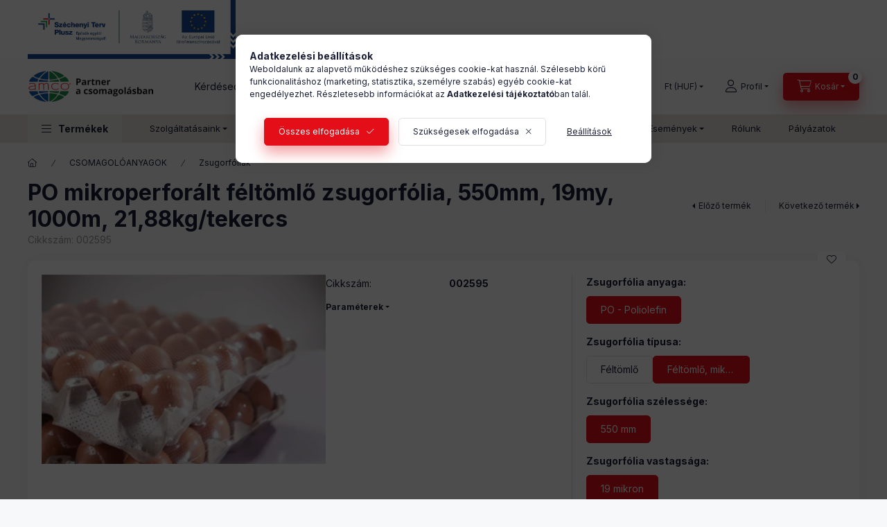

--- FILE ---
content_type: text/html
request_url: https://cdn.trustindex.io/widgets/48/4834e5526a0013916d664549eaf/content.html
body_size: 1611
content:
<div class=" ti-widget " data-layout-id="4" data-layout-category="slider" data-set-id="drop-shadow" data-pid="4834e5526a0013916d664549eaf" data-language="hu" data-close-locale="Bezárás" data-rich-snippet="6b785f163588g32b" data-review-target-width="300" data-css-version="2" data-footer-link-domain="trustindex.io" data-review-text-mode="truncated" data-reply-by-locale="Válasz a tulajdonostól" data-only-rating-locale="Ez a felhasználó csak egy értékelést hagyott." data-pager-autoplay-timeout="6" > <div class="ti-widget-container ti-col-3"> <div class="ti-reviews-container"> <div class="ti-controls"> <div class="ti-next" aria-label="Következő vélemény" role="button" tabindex="0"></div> <div class="ti-prev" aria-label="Előző vélemény" role="button" tabindex="0"></div> </div> <div class="ti-reviews-container-wrapper"> <div class="ti-review-item source-Google ti-image-layout-thumbnail" data-id="e006ab5e15b18b65acd7f11aa5c1f221" > <div class="ti-inner"> <div class="ti-review-header"> <div class="ti-platform-icon ti-with-tooltip"> <span class="ti-tooltip">Közzétéve itt: Google</span> <img src="https://cdn.trustindex.io/assets/platform/Google/icon.svg" alt="Google" width="20" height="20" loading="lazy" /> </div> <div class="ti-profile-img"> <img src="https://lh3.googleusercontent.com/a-/ALV-UjW8_dfKItC681vJezRnc4njy1wOKvbGLrMu-0il1J3pM2rt63M_yg=w40-h40-c-rp-mo-ba5-br100" srcset="https://lh3.googleusercontent.com/a-/ALV-UjW8_dfKItC681vJezRnc4njy1wOKvbGLrMu-0il1J3pM2rt63M_yg=w80-h80-c-rp-mo-ba5-br100 2x" alt="Róbert Gyula Borsó profile picture" loading="lazy" /> </div> <div class="ti-profile-details"> <div class="ti-name"> Róbert Gyula Borsó </div> <div class="ti-date">2025-07-16</div> </div> </div> <span class="ti-stars"><img class="ti-star f" src="https://cdn.trustindex.io/assets/platform/Google/star/f.svg" alt="Google" width="17" height="17" loading="lazy" /><img class="ti-star f" src="https://cdn.trustindex.io/assets/platform/Google/star/f.svg" alt="Google" width="17" height="17" loading="lazy" /><img class="ti-star f" src="https://cdn.trustindex.io/assets/platform/Google/star/f.svg" alt="Google" width="17" height="17" loading="lazy" /><img class="ti-star f" src="https://cdn.trustindex.io/assets/platform/Google/star/f.svg" alt="Google" width="17" height="17" loading="lazy" /><img class="ti-star f" src="https://cdn.trustindex.io/assets/platform/Google/star/f.svg" alt="Google" width="17" height="17" loading="lazy" /></span> <div class="ti-review-text-container ti-review-content">Gyors, precíz, kedves, udvarias, választékos!</div> <span class="ti-read-more" data-container=".ti-review-content" data-collapse-text="Elrejt" data-open-text="Olvass tovább" ></span> </div> </div> <div class="ti-review-item source-Google ti-image-layout-thumbnail" data-id="890907d80172ccf4152d8815ece62fe8" > <div class="ti-inner"> <div class="ti-review-header"> <div class="ti-platform-icon ti-with-tooltip"> <span class="ti-tooltip">Közzétéve itt: Google</span> <img src="https://cdn.trustindex.io/assets/platform/Google/icon.svg" alt="Google" width="20" height="20" loading="lazy" /> </div> <div class="ti-profile-img"> <img src="https://lh3.googleusercontent.com/a-/ALV-UjVyltJ7kpdoUDryrTcxpjOfVGK53NOZLnPWCdlnPWBHOak845_CRA=w40-h40-c-rp-mo-br100" srcset="https://lh3.googleusercontent.com/a-/ALV-UjVyltJ7kpdoUDryrTcxpjOfVGK53NOZLnPWCdlnPWBHOak845_CRA=w80-h80-c-rp-mo-br100 2x" alt="Dóka Róbert profile picture" loading="lazy" /> </div> <div class="ti-profile-details"> <div class="ti-name"> Dóka Róbert </div> <div class="ti-date">2025-05-30</div> </div> </div> <span class="ti-stars"><img class="ti-star f" src="https://cdn.trustindex.io/assets/platform/Google/star/f.svg" alt="Google" width="17" height="17" loading="lazy" /><img class="ti-star f" src="https://cdn.trustindex.io/assets/platform/Google/star/f.svg" alt="Google" width="17" height="17" loading="lazy" /><img class="ti-star f" src="https://cdn.trustindex.io/assets/platform/Google/star/f.svg" alt="Google" width="17" height="17" loading="lazy" /><img class="ti-star f" src="https://cdn.trustindex.io/assets/platform/Google/star/f.svg" alt="Google" width="17" height="17" loading="lazy" /><img class="ti-star f" src="https://cdn.trustindex.io/assets/platform/Google/star/f.svg" alt="Google" width="17" height="17" loading="lazy" /></span> <div class="ti-review-text-container ti-review-content">Kedves és segítőkész volt a tájékoztatás és a kiszolgálás is.</div> <span class="ti-read-more" data-container=".ti-review-content" data-collapse-text="Elrejt" data-open-text="Olvass tovább" ></span> </div> </div> <div class="ti-review-item source-Google ti-image-layout-thumbnail" data-id="a0f39cf74e0de9bac19a1f2e18fe898d" > <div class="ti-inner"> <div class="ti-review-header"> <div class="ti-platform-icon ti-with-tooltip"> <span class="ti-tooltip">Közzétéve itt: Google</span> <img src="https://cdn.trustindex.io/assets/platform/Google/icon.svg" alt="Google" width="20" height="20" loading="lazy" /> </div> <div class="ti-profile-img"> <img src="https://lh3.googleusercontent.com/a/ACg8ocJ8FyJ0Ae36qoZwcaIW5z5C2tHu0zhQM6pT7jxyyeLs3cb7WA=w40-h40-c-rp-mo-br100" srcset="https://lh3.googleusercontent.com/a/ACg8ocJ8FyJ0Ae36qoZwcaIW5z5C2tHu0zhQM6pT7jxyyeLs3cb7WA=w80-h80-c-rp-mo-br100 2x" alt="Sipos Beco profile picture" loading="lazy" /> </div> <div class="ti-profile-details"> <div class="ti-name"> Sipos Beco </div> <div class="ti-date">2024-10-12</div> </div> </div> <span class="ti-stars"><img class="ti-star f" src="https://cdn.trustindex.io/assets/platform/Google/star/f.svg" alt="Google" width="17" height="17" loading="lazy" /><img class="ti-star f" src="https://cdn.trustindex.io/assets/platform/Google/star/f.svg" alt="Google" width="17" height="17" loading="lazy" /><img class="ti-star f" src="https://cdn.trustindex.io/assets/platform/Google/star/f.svg" alt="Google" width="17" height="17" loading="lazy" /><img class="ti-star f" src="https://cdn.trustindex.io/assets/platform/Google/star/f.svg" alt="Google" width="17" height="17" loading="lazy" /><img class="ti-star f" src="https://cdn.trustindex.io/assets/platform/Google/star/f.svg" alt="Google" width="17" height="17" loading="lazy" /></span> <div class="ti-review-text-container ti-review-content">Rendesen dolgoznak.korrekt cég.</div> <span class="ti-read-more" data-container=".ti-review-content" data-collapse-text="Elrejt" data-open-text="Olvass tovább" ></span> </div> </div> <div class="ti-review-item source-Google ti-image-layout-thumbnail" data-id="c9077fd1ce54b2d1655246a9a807dcc7" > <div class="ti-inner"> <div class="ti-review-header"> <div class="ti-platform-icon ti-with-tooltip"> <span class="ti-tooltip">Közzétéve itt: Google</span> <img src="https://cdn.trustindex.io/assets/platform/Google/icon.svg" alt="Google" width="20" height="20" loading="lazy" /> </div> <div class="ti-profile-img"> <img src="https://lh3.googleusercontent.com/a-/ALV-UjUmIzhWfjCYvmj3AAau5yEYvNhsfJ46K2ESie21615yFzjQ-_B2GA=w40-h40-c-rp-mo-ba3-br100" srcset="https://lh3.googleusercontent.com/a-/ALV-UjUmIzhWfjCYvmj3AAau5yEYvNhsfJ46K2ESie21615yFzjQ-_B2GA=w80-h80-c-rp-mo-ba3-br100 2x" alt="Törő Balogh John profile picture" loading="lazy" /> </div> <div class="ti-profile-details"> <div class="ti-name"> Törő Balogh John </div> <div class="ti-date">2024-10-01</div> </div> </div> <span class="ti-stars"><img class="ti-star f" src="https://cdn.trustindex.io/assets/platform/Google/star/f.svg" alt="Google" width="17" height="17" loading="lazy" /><img class="ti-star f" src="https://cdn.trustindex.io/assets/platform/Google/star/f.svg" alt="Google" width="17" height="17" loading="lazy" /><img class="ti-star f" src="https://cdn.trustindex.io/assets/platform/Google/star/f.svg" alt="Google" width="17" height="17" loading="lazy" /><img class="ti-star f" src="https://cdn.trustindex.io/assets/platform/Google/star/f.svg" alt="Google" width="17" height="17" loading="lazy" /><img class="ti-star f" src="https://cdn.trustindex.io/assets/platform/Google/star/f.svg" alt="Google" width="17" height="17" loading="lazy" /></span> <div class="ti-review-text-container ti-review-content">Gyors kiszolgálás, kedves alkalmazottak.</div> <span class="ti-read-more" data-container=".ti-review-content" data-collapse-text="Elrejt" data-open-text="Olvass tovább" ></span> </div> </div> <div class="ti-review-item source-Arukereso ti-image-layout-thumbnail" data-id="4cf81eaf401c96fe007a9c24383cb1ac" > <div class="ti-inner"> <div class="ti-review-header"> <div class="ti-platform-icon ti-with-tooltip"> <span class="ti-tooltip">Közzétéve itt: Árukereső.hu</span> <img src="https://cdn.trustindex.io/assets/platform/Arukereso/icon.svg" alt="Árukereső.hu" width="20" height="20" loading="lazy" /> </div> <div class="ti-profile-img"> <img src="https://admin.trustindex.test/cdn/assets/default-avatar/noprofile-10.svg" srcset="https://admin.trustindex.test/cdn/assets/default-avatar/noprofile-10.svg 2x" alt="A bolt vásárlója profile picture" loading="lazy" /> </div> <div class="ti-profile-details"> <div class="ti-name"> A bolt vásárlója </div> <div class="ti-date">2024-02-25</div> </div> </div> <span class="ti-stars"><img class="ti-star f" src="https://cdn.trustindex.io/assets/platform/Arukereso/star/f.svg" alt="Arukereso" width="17" height="17" loading="lazy" /><img class="ti-star f" src="https://cdn.trustindex.io/assets/platform/Arukereso/star/f.svg" alt="Arukereso" width="17" height="17" loading="lazy" /><img class="ti-star f" src="https://cdn.trustindex.io/assets/platform/Arukereso/star/f.svg" alt="Arukereso" width="17" height="17" loading="lazy" /><img class="ti-star f" src="https://cdn.trustindex.io/assets/platform/Arukereso/star/f.svg" alt="Arukereso" width="17" height="17" loading="lazy" /><img class="ti-star f" src="https://cdn.trustindex.io/assets/platform/Arukereso/star/f.svg" alt="Arukereso" width="17" height="17" loading="lazy" /></span> <div class="ti-review-text-container ti-review-content">Gyors</div> <span class="ti-read-more" data-container=".ti-review-content" data-collapse-text="Elrejt" data-open-text="Olvass tovább" ></span> </div> </div> </div> <div class="ti-controls-line"> <div class="dot"></div> </div> </div> </div> </div> <style class="scss-content">@media (min-width:480px){.ti-widget[data-layout-id='4'][data-set-id='drop-shadow'][data-pid='4834e5526a0013916d664549eaf'] .ti-review-item:hover{-webkit-transform:translate(0, -5px);-ms-transform:translate(0, -5px);transform:translate(0, -5px)}}@charset "UTF-8";
.ti-amp-iframe-body{background:#ffffff}.ti-widget[data-layout-id='4'][data-set-id='drop-shadow'][data-pid='4834e5526a0013916d664549eaf'] .ti-widget-container,.ti-widget[data-layout-id='4'][data-set-id='drop-shadow'][data-pid='4834e5526a0013916d664549eaf'] .ti-widget-container *{font-family:inherit}.ti-widget[data-layout-id='4'][data-set-id='drop-shadow'][data-pid='4834e5526a0013916d664549eaf'] .ti-read-more{display:none !important}</style>

--- FILE ---
content_type: text/html
request_url: https://cdn.trustindex.io/widgets/7d/7dc5a5d2636a140da106d15b01b/content.html
body_size: 302
content:
<div class=" ti-widget ti-no-profile-img " data-layout-id="27" data-layout-category="button" data-set-id="light-minimal" data-pid="7dc5a5d2636a140da106d15b01b" data-language="en" data-close-locale="Close" data-rich-snippet="6b785f163588g32b" data-css-version="2" data-footer-link-domain="trustindex.io" data-size="1" > <div class="ti-widget-container"> <a href="https://www.trustindex.io/reviews/amcokft.com" role="button" target="_blank" rel="noopener" class="ti-header ti-header-grid source-Arukereso" > <div class="ti-fade-container"> <div class="ti-mob-row"> <span class="nowrap"><strong>EXCELLENT</strong></span> <span class="ti-stars"><img class="ti-star f" src="https://cdn.trustindex.io/assets/platform/Arukereso/star/f.svg" alt="Arukereso" width="17" height="17" loading="lazy" /><img class="ti-star f" src="https://cdn.trustindex.io/assets/platform/Arukereso/star/f.svg" alt="Arukereso" width="17" height="17" loading="lazy" /><img class="ti-star f" src="https://cdn.trustindex.io/assets/platform/Arukereso/star/f.svg" alt="Arukereso" width="17" height="17" loading="lazy" /><img class="ti-star f" src="https://cdn.trustindex.io/assets/platform/Arukereso/star/f.svg" alt="Arukereso" width="17" height="17" loading="lazy" /><img class="ti-star f" src="https://cdn.trustindex.io/assets/platform/Arukereso/star/f.svg" alt="Arukereso" width="17" height="17" loading="lazy" /></span> </div> <div class="ti-mob-row"> <span class="nowrap"><strong>319 reviews</strong></span><div class="ti-small-logo"> <img src="https://cdn.trustindex.io/assets/platform/Arukereso/logo.svg" loading="lazy" alt="Arukereso" width="150" height="25" /> </div> </div> </div> </a> </div> </div> 